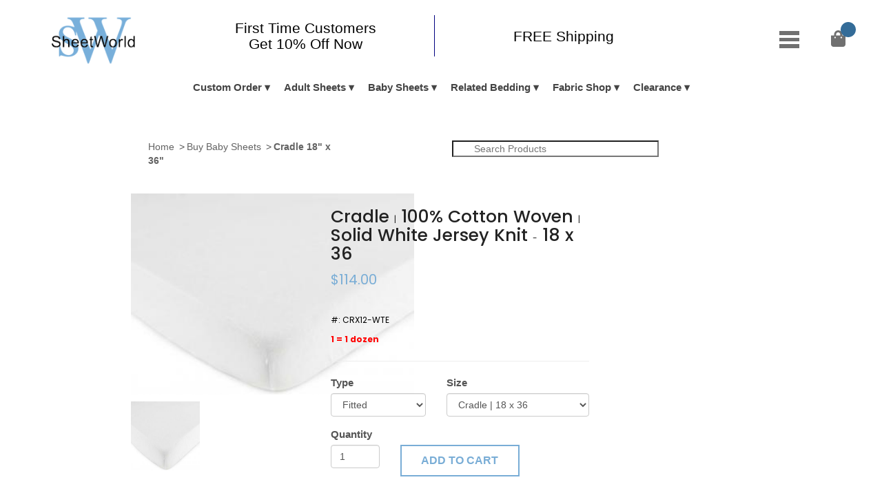

--- FILE ---
content_type: application/javascript; charset=utf-8
request_url: https://cdn.jsdelivr.net/gh/igorlino/fancybox-plus@1.3.6/demo/js/Museo_300_300.font.js
body_size: 9213
content:
/*!
 * The following copyright notice may not be removed under any circumstances.
 * 
 * Copyright:
 * Copyright (c) 2008 by Jos Buivenga/exljbris. All rights reserved.
 * 
 * Trademark:
 * Museo is a trademark of Jos Buivenga/exljbris.
 * 
 * Full name:
 * Museo-300
 * 
 * Description:
 * Copyright (c) 2008 by Jos Buivenga/exljbris. All rights reserved.
 * 
 * Manufacturer:
 * Jos Buivenga
 * 
 * Designer:
 * Jos Buivenga
 * 
 * Vendor URL:
 * http://www.josbuivenga.demon.nl
 */
Cufon.registerFont({"w":666,"face":{"font-family":"Museo 300","font-weight":300,"font-stretch":"normal","units-per-em":"1100","panose-1":"2 0 0 0 0 0 0 0 0 0","ascent":"825","descent":"-275","x-height":"13","bbox":"-23 -958 1021 231.057","underline-thickness":"55","underline-position":"-55","stemh":"68","stemv":"77","unicode-range":"U+0020-U+007E"},"glyphs":{" ":{"w":299,"k":{"Y":38,"W":25,"V":25,"T":22,".":55,",":55}},"\u00a0":{"w":299},"!":{"d":"128,-202r-4,-571r77,0r-3,571r-70,0xm122,0r0,-85r85,0r0,85r-85,0","w":326},"\"":{"d":"206,-598r0,-186r65,0r0,186r-65,0xm73,-598r0,-186r65,0r0,186r-65,0","w":343,"k":{"X":-22,"4":55,"T":-22,"Y":-22,"V":-22,"W":-22,"C":11,"G":11,"O":11,"Q":11,"a":53,"A":99,"@":11,"c":11,"d":11,"e":11,"g":11,"o":11,"q":11,"J":76,"M":25,"N":25,"s":11,"Z":-14}},"#":{"d":"164,0r37,-214r-156,0r11,-62r155,0r39,-216r-155,0r9,-61r157,0r38,-220r67,0r-38,220r190,0r39,-220r67,0r-39,220r154,0r-11,61r-154,0r-37,216r153,0r-10,62r-154,0r-38,214r-67,0r38,-214r-191,0r-37,214r-67,0xm279,-276r190,0r38,-216r-190,0","w":784},"$":{"d":"51,-132r57,-46v0,0,64,120,196,120v94,0,152,-62,152,-138v0,-191,-381,-150,-381,-398v0,-96,77,-175,197,-189r0,-105r62,0r0,103v74,7,181,41,181,132r0,55r-73,0v12,-84,-41,-117,-130,-117v-100,0,-158,55,-158,120v0,185,382,138,382,396v0,103,-78,198,-202,210r0,102r-62,0r0,-102v-153,-15,-221,-143,-221,-143","w":585,"k":{"7":22}},"%":{"d":"222,-481v-86,0,-154,-68,-154,-153v0,-84,68,-152,154,-152v86,0,155,68,155,152v0,85,-69,153,-155,153xm75,0r589,-773r78,0r-588,773r-79,0xm222,-542v51,0,90,-41,90,-92v0,-50,-39,-91,-90,-91v-51,0,-89,41,-89,91v0,51,38,92,89,92xm440,-139v0,-85,68,-154,154,-154v86,0,155,69,155,154v0,84,-69,152,-155,152v-86,0,-154,-68,-154,-152xm506,-140v0,51,37,92,88,92v51,0,90,-41,90,-92v0,-50,-39,-91,-90,-91v-51,0,-88,41,-88,91","w":817},"&":{"d":"51,-216v0,-88,52,-173,139,-203v0,0,-106,-34,-106,-172v0,-114,87,-195,228,-195v42,0,91,12,91,12r-22,62v0,0,-36,-7,-64,-7v-89,0,-154,53,-154,133v0,52,22,139,166,139r161,0r0,-106r75,0r0,106r103,0r0,69r-103,0r0,113v0,185,-100,278,-254,278v-154,0,-260,-99,-260,-229xm129,-218v0,87,66,160,182,160v107,0,179,-61,179,-209r0,-111r-159,0v-135,0,-202,63,-202,160","w":686},"'":{"d":"73,-598r0,-186r65,0r0,186r-65,0","w":210,"k":{"X":-22,"4":55,"T":-22,"Y":-22,"V":-22,"W":-22,"C":11,"G":11,"O":11,"Q":11,"a":53,"A":99,"@":11,"c":11,"d":11,"e":11,"g":11,"o":11,"q":11,"J":76,"M":25,"N":25,"s":11,"Z":-14}},"(":{"d":"220,104v-156,-253,-175,-650,-8,-907r71,0v-168,275,-154,627,6,907r-69,0","w":339,"k":{"j":-19,"4":44}},")":{"d":"51,104v160,-280,174,-633,6,-907r71,0v166,258,149,654,-8,907r-69,0","w":339},"*":{"d":"167,-371r-58,-41r103,-132r0,-3r-161,-46r22,-69r158,58r-7,-169r75,0r-7,169r160,-57r22,67r-163,47v31,49,71,89,104,135r-57,42r-95,-139r-2,0","w":524},"+":{"d":"46,-280r0,-64r254,0r0,-281r67,0r0,281r253,0r0,64r-253,0r0,280r-67,0r0,-280r-254,0","k":{"7":21}},",":{"d":"88,-90r80,0r-80,197r-63,0","w":236,"k":{"9":6,"7":21,"6":11,"4":19,"0":22,"T":77,"Y":88,"V":77,"W":77,"C":11,"G":11,"O":11,"Q":11,"v":44,"w":44,"y":44,"\u00ad":92,"@":14,"c":14,"d":14,"e":14,"g":14,"o":14,"q":14,"J":-28,"B":22,"D":22,"E":22,"F":22,"H":22,"K":22,"L":22,"P":22,"R":22}},"-":{"d":"81,-278r0,-68r313,0r0,68r-313,0","w":475,"k":{"x":29,"X":11,"9":38,"7":76,"5":31,"3":44,"1":33}},"\u00ad":{"d":"81,-278r0,-68r313,0r0,68r-313,0","w":475,"k":{"T":66,"Y":66,"V":33,"W":33,"C":-16,"G":-16,"O":-16,"Q":-16,"v":20,"w":20,"y":20,"A":19,"z":20,"S":29,"Z":11}},".":{"d":"76,0r0,-88r85,0r0,88r-85,0","w":236,"k":{"9":6,"7":21,"6":11,"4":19,"0":22,"T":77,"Y":88,"V":77,"W":77,"C":11,"G":11,"O":11,"Q":11,"v":44,"w":44,"y":44,"\u00ad":92,"@":14,"c":14,"d":14,"e":14,"g":14,"o":14,"q":14,"J":-28,"B":22,"D":22,"E":22,"F":22,"H":22,"K":22,"L":22,"P":22,"R":22}},"\/":{"d":"3,46r280,-862r69,0r-278,862r-71,0","w":357,"k":{"7":-13}},"0":{"d":"331,13v-201,0,-266,-176,-266,-400v0,-222,65,-399,266,-399v201,0,267,177,267,399v0,224,-66,400,-267,400xm331,-58v146,0,188,-144,188,-329v0,-184,-42,-328,-188,-328v-146,0,-188,144,-188,328v0,185,42,329,188,329","w":662,"k":{".":44,",":44,"8":12,"7":31,"3":9,"2":12,"1":16}},"1":{"d":"70,0r0,-68r173,0r1,-611v-6,-1,-7,15,-40,47r-83,82r-48,-50r175,-173r72,0r0,705r170,0r0,68r-420,0","w":523,"k":{"-":55,"'":66,"\"":66,"9":12,"8":8,"7":11,"6":12,"5":8,"4":20,"3":4,"0":16,"\/":-31,"%":24}},"2":{"d":"46,-76v0,-287,409,-264,409,-493v0,-82,-60,-145,-158,-145v-93,0,-149,37,-137,120r-73,0r0,-57v0,-98,133,-135,212,-135v147,0,236,96,236,216v0,272,-410,266,-410,480v0,15,10,22,26,22r323,0v34,2,22,-45,24,-76r72,0v0,71,12,144,-67,144r-387,0v-53,0,-70,-22,-70,-76","w":620,"k":{"-":31,"9":20,"7":3,"4":22,"0":6}},"3":{"d":"29,-95r46,-57v0,0,79,93,202,93v91,0,175,-69,175,-168v0,-123,-109,-173,-242,-162r-18,-45r191,-229v19,-28,40,-40,39,-45v-60,5,-191,3,-264,3v-34,0,-22,45,-24,76r-71,0v1,-70,-14,-144,65,-144r392,0r0,50r-227,268v97,6,238,61,238,227v0,131,-109,241,-255,241v-153,0,-247,-108,-247,-108","w":580,"k":{"9":6,"7":6}},"4":{"d":"16,-213r0,-51r377,-509r82,0r0,491r123,0r0,69r-123,0r0,213r-77,0r0,-213r-382,0xm399,-282r0,-315v-3,-34,10,-78,1,-75v-83,126,-204,273,-294,394v72,-7,207,-3,293,-4","w":618,"k":{".":11,",":11,"9":11,"4":-33,"2":-22,"1":8}},"5":{"d":"59,-97r49,-54v0,0,58,92,179,92v110,0,193,-79,193,-181v0,-107,-90,-181,-201,-181v-87,0,-148,43,-148,43r-40,-17r33,-311v4,-47,20,-67,67,-67r255,0v77,-7,67,73,66,144r-72,0v-2,-31,10,-76,-24,-76r-196,0v-15,0,-22,8,-24,24r-27,219v8,1,46,-29,119,-29v157,0,271,112,271,252v0,138,-115,252,-272,252v-154,0,-228,-110,-228,-110","w":625,"k":{".":14,",":14,"9":3,"7":19,"5":9,"3":9,"2":6,"1":22,"0":8}},"6":{"d":"327,13v-168,0,-280,-151,-280,-353v0,-197,101,-446,340,-446v85,0,142,31,142,31r-29,67v0,0,-48,-27,-112,-27v-162,0,-244,162,-258,318r2,0v36,-60,117,-94,197,-94v141,0,241,102,241,246v0,161,-108,258,-243,258xm130,-290v0,102,80,232,196,232v104,0,166,-79,166,-186v0,-108,-69,-178,-175,-178v-103,0,-187,69,-187,132","w":616,"k":{"-":14,"9":11,"7":10,"5":6,"3":6,"0":9}},"7":{"d":"87,0r337,-634v22,-45,43,-68,42,-73r-336,2v-34,-2,-22,45,-24,76r-73,0v0,-71,-13,-144,66,-144r457,0r0,53r-383,720r-86,0","w":563,"k":{">":43,"=":43,"<":43,";":16,":":16,".":132,"-":59,",":132,"+":43,"?":-20,"9":10,"8":8,"7":-6,"5":3,"4":64,"2":8,"1":1,"0":22,"\/":66}},"8":{"d":"52,-218v0,-135,137,-204,137,-204v2,-9,-105,-47,-105,-162v0,-107,83,-202,233,-202v146,0,236,85,236,205v0,121,-104,189,-103,194v73,37,124,87,124,177v0,121,-112,223,-259,223v-136,0,-263,-85,-263,-231xm161,-584v0,102,124,135,217,162v28,0,98,-77,98,-157v0,-84,-65,-136,-159,-136v-98,0,-156,58,-156,131xm495,-211v0,-107,-153,-147,-238,-176v-30,0,-126,70,-126,166v0,101,89,163,184,163v91,0,180,-63,180,-153","w":627,"k":{"9":8,"7":13,"4":-3,"0":12}},"9":{"d":"87,-19r29,-67v0,0,48,28,112,28v162,0,245,-163,258,-319r-2,0v-36,60,-117,94,-197,94v-141,0,-240,-101,-240,-245v0,-161,107,-258,242,-258v168,0,280,151,280,353v0,197,-100,446,-340,446v-85,0,-142,-32,-142,-32xm299,-351v103,0,187,-69,187,-132v0,-102,-80,-232,-196,-232v-104,0,-166,79,-166,186v0,108,69,178,175,178","w":616,"k":{".":44,",":44,"8":6,"7":14,"3":6,"2":6,"1":1,"0":6}},":":{"d":"113,-465r0,-88r85,0r0,88r-85,0xm113,0r0,-88r85,0r0,88r-85,0","w":311},";":{"d":"113,-465r0,-88r85,0r0,88r-85,0xm59,107r53,-197r80,0r-70,197r-63,0","w":311},"<":{"d":"76,-285r0,-55r497,-222r0,74r-404,174r0,3r404,175r0,73","k":{"7":21}},"=":{"d":"77,-376r0,-64r513,0r0,64r-513,0xm77,-185r0,-64r513,0r0,64r-513,0","k":{"7":21}},">":{"d":"85,-63r0,-73r403,-175r0,-3r-403,-174r0,-74r497,222r0,55","k":{"7":21}},"?":{"d":"168,-202r0,-50v0,-175,193,-199,193,-338v0,-70,-59,-126,-144,-126v-75,0,-133,47,-133,47r-41,-56v0,0,68,-63,177,-63v125,0,220,81,220,195v0,183,-197,198,-197,343r0,48r-75,0xm164,0r0,-85r85,0r0,85r-85,0","w":474},"@":{"d":"45,-266v0,-224,176,-404,392,-404v199,0,269,101,269,208r0,346r78,0r0,62r-296,0v-126,0,-220,-97,-220,-211v0,-113,92,-211,220,-211r143,0v-2,-68,-59,-129,-189,-129v-180,0,-320,154,-320,339v0,187,138,336,326,336r0,66v-229,0,-403,-179,-403,-402xm345,-266v0,84,65,150,150,150r136,0r0,-302r-134,0v-87,0,-152,70,-152,152","w":812},"A":{"d":"13,0r0,-68v28,0,45,2,54,-24r253,-681r83,0r253,681v9,25,24,24,52,24r0,68v-72,1,-102,0,-126,-64r-67,-182r-307,0r-68,182v-20,66,-54,65,-127,64xm229,-314r265,0r-102,-276v-15,-37,-26,-102,-32,-100v-29,110,-92,265,-131,376","w":722,"k":{"X":10}},"B":{"d":"116,-67r0,-638r-72,0r0,-68r329,0v121,0,209,73,209,194v0,87,-46,139,-99,171v79,22,130,97,130,191v0,138,-101,217,-231,217r-199,0v-47,0,-67,-20,-67,-67xm192,-438r180,0v78,0,131,-55,131,-135v0,-79,-51,-132,-132,-132r-179,0r0,267xm192,-92v0,16,10,24,25,24r165,0v94,0,150,-59,150,-151v0,-92,-61,-153,-151,-153r-189,0r0,280","k":{"w":6,"v":6,"Y":28,"W":13,"V":13,"T":21,"'":7,"\"":7}},"C":{"d":"42,-393v0,-223,164,-393,382,-393v110,0,289,46,289,163r0,64r-73,0r0,-43v0,-73,-125,-112,-214,-112v-172,0,-304,134,-304,321v0,185,131,334,307,334v160,0,253,-109,253,-109r44,56v0,0,-107,125,-298,125v-227,0,-386,-180,-386,-406","w":763,"k":{"Y":11,"C":6,"G":6,"O":6,"Q":6,"\"":-25,"'":-25,")":-29,"]":-29,"|":-29,"}":-29}},"D":{"d":"118,-67r0,-638r-72,0r0,-68r310,0v233,0,389,142,389,386v0,246,-156,387,-389,387r-171,0v-47,0,-67,-20,-67,-67xm195,-92v0,16,9,24,24,24r130,0v190,0,315,-112,315,-319v0,-206,-126,-318,-315,-318r-154,0r0,613","w":786,"k":{"i":-8,"X":12,"T":21,"Y":38,"V":11,"W":11,"a":-6,"v":-3,"w":-3,"y":-3,"\u00ad":-16,"\"":11,"'":11,",":14,".":14,"A":14,"@":-6,"c":-6,"d":-6,"e":-6,"g":-6,"o":-6,"q":-6,"m":-8,"n":-8,"p":-8,"r":-8,"u":-8}},"E":{"d":"118,-67r0,-638r-72,0r0,-68r442,0v79,-7,69,72,68,144r-73,0v-2,-31,10,-76,-24,-76r-264,0r0,281r290,0r0,69r-290,0r0,263v0,16,9,24,24,24r272,0v34,2,22,-45,24,-76r71,0v0,71,12,144,-67,144r-334,0v-47,0,-67,-20,-67,-67","w":613,"k":{"T":8,"V":16,"W":16,"v":3,"w":3,"J":-8,"f":-7}},"F":{"d":"118,0r0,-705r-72,0r0,-68r412,0v78,-7,66,73,66,144r-72,0v-2,-31,10,-76,-24,-76r-233,0r0,290r280,0r0,69r-280,0r0,346r-77,0","w":548,"k":{"q":6,"o":6,"g":6,"e":6,"d":6,"c":6,"a":16,"Q":11,"O":11,"N":8,"M":8,"J":20,"G":11,"C":11,"A":51,"@":6,".":110,",":110,"'":-21,"\"":-21}},"G":{"d":"43,-388v0,-222,167,-398,386,-398v179,0,271,94,271,94r-46,57v0,0,-85,-79,-224,-79v-174,0,-307,140,-307,326v0,190,131,329,306,329v153,0,244,-114,244,-114r0,-95v2,-34,-40,-23,-71,-25r0,-68v71,0,144,-12,144,67r0,294r-71,0v-2,-29,5,-66,-1,-91v0,0,-90,104,-253,104v-211,0,-378,-169,-378,-401","w":803,"k":{"T":18,"U":9,"a":-10,"\u00ad":-22,"\"":6,"'":6,"@":-10,"c":-10,"d":-10,"e":-10,"g":-10,"o":-10,"q":-10,"m":-10,"n":-10,"p":-10,"r":-10,"u":-10,":":-30,";":-30,"B":7,"D":7,"E":7,"F":7,"H":7,"K":7,"L":7,"P":7,"R":7}},"H":{"d":"118,0r0,-681v1,-34,-42,-22,-72,-24r0,-68v72,1,149,-14,149,67r0,285r444,0r0,-285v-7,-81,76,-66,149,-67r0,68v-30,2,-72,-10,-72,24r0,681r-77,0r0,-353r-444,0r0,353r-77,0","w":832,"k":{"a":11,"v":11,"w":11,"y":11,",":22,".":22,"@":6,"c":6,"d":6,"e":6,"g":6,"o":6,"q":6}},"I":{"d":"51,0r0,-68r72,0r0,-637r-72,0r0,-68r221,0r0,68r-74,0r0,637r74,0r0,68r-221,0","w":322},"J":{"d":"244,13v-116,0,-231,-81,-218,-261r77,0v-10,129,65,189,142,189v68,0,140,-41,140,-160r0,-462v0,-16,-9,-24,-24,-24r-192,0r0,-68r226,0v47,0,67,20,67,67r0,489v0,167,-111,230,-218,230","w":555,"k":{",":11,".":11,"A":11,":":19,";":19}},"K":{"d":"118,0r0,-681v1,-34,-42,-22,-72,-24r0,-68v72,1,149,-14,149,67r0,268v60,-4,132,15,157,-27r187,-308r88,0r-199,324v-21,35,-41,39,-40,45v0,0,19,7,38,44r134,266v12,29,41,26,78,26r0,68v-77,0,-116,4,-147,-58r-141,-283v-21,-44,-96,-25,-155,-29r0,370r-77,0","w":649,"k":{"x":6,"C":25,"G":25,"O":25,"Q":25,"v":33,"w":33,"y":22,"\u00ad":45,")":-28,"]":-28,"|":-28,"}":-28,",":-22,".":-22,"A":-11,"@":10,"c":10,"d":10,"e":10,"g":10,"o":10,"q":10,":":-33,";":-33,"z":11}},"L":{"d":"118,-67r0,-614v1,-34,-42,-22,-72,-24r0,-68v72,1,149,-14,149,67r0,614v0,16,9,24,24,24r256,0v34,2,22,-45,24,-76r73,0v0,71,12,144,-67,144r-320,0v-47,0,-67,-20,-67,-67","w":583,"k":{"*":85,"T":110,"Y":88,"V":44,"W":44,"C":22,"G":22,"O":22,"Q":22,"U":41,"v":53,"w":53,"y":43,"\u00ad":33,"\"":89,"'":89,",":-11,".":-11,"A":-11,"@":11,"c":11,"d":11,"e":11,"g":11,"o":11,"q":11,"m":6,"n":6,"p":6,"r":6,"u":6,"B":34,"D":34,"E":34,"F":34,"H":34,"K":34,"L":34,"P":34,"R":34,"b":14,"h":14,"k":14,"l":14}},"M":{"d":"24,0r0,-68v29,-1,62,8,65,-24r54,-681r78,0r205,450v21,41,34,93,40,91v0,0,20,-51,38,-91r204,-450r78,0r54,681v0,32,36,23,66,24r0,68v-72,1,-136,10,-142,-67r-36,-470v-5,-43,1,-110,-5,-108v-54,159,-155,347,-224,501r-69,0r-182,-393v-20,-39,-37,-112,-43,-110v0,0,-1,68,-4,110r-36,470v3,77,-68,68,-141,67","w":929,"k":{"u":-4,"r":-4,"p":-4,"n":-4,"m":-4,"T":19,"'":33,"\"":33}},"N":{"d":"46,0r0,-68v30,-2,72,10,72,-24r0,-681r70,0r395,551v29,38,60,102,65,101v-12,-164,1,-404,-6,-585v-3,-80,76,-67,149,-67r0,68v-30,2,-73,-10,-72,24r0,681r-70,0r-395,-551v-31,-37,-61,-101,-66,-100v14,162,0,403,7,584v3,81,-76,67,-149,67","w":836,"k":{"a":11,"v":11,"w":11,"y":11,",":22,".":22,"@":6,"c":6,"d":6,"e":6,"g":6,"o":6,"q":6}},"O":{"d":"42,-392v0,-222,174,-394,394,-394v219,0,393,172,393,394v0,227,-174,405,-393,405v-220,0,-394,-178,-394,-405xm122,-392v0,187,140,333,314,333v173,0,313,-146,313,-333v0,-183,-140,-322,-313,-322v-174,0,-314,139,-314,322","w":870,"k":{"i":-8,"X":12,"T":21,"Y":38,"V":11,"W":11,"a":-6,"v":-3,"w":-3,"y":-3,"\u00ad":-16,"\"":11,"'":11,",":14,".":14,"A":14,"@":-6,"c":-6,"d":-6,"e":-6,"g":-6,"o":-6,"q":-6,"m":-8,"n":-8,"p":-8,"r":-8,"u":-8}},"P":{"d":"118,0r0,-705r-72,0r0,-68r327,0v138,0,239,90,239,233v0,144,-101,236,-239,236r-178,0r0,304r-77,0xm195,-372r168,0v102,0,169,-62,169,-168v0,-104,-67,-165,-168,-165r-169,0r0,333","w":636,"k":{"z":6,"s":12,"q":22,"o":22,"g":22,"e":22,"d":22,"c":22,"a":22,"N":8,"M":8,"J":21,"A":65,"@":22,".":116,",":116,"'":-6,"\"":-6}},"Q":{"d":"42,-392v0,-222,172,-394,391,-394v222,0,396,172,396,394v0,101,-37,197,-96,267r94,94r-47,50r-95,-96v-68,58,-155,90,-252,90v-219,0,-391,-179,-391,-405xm122,-392v0,186,136,333,311,333v122,0,198,-71,198,-71r-92,-93r47,-50r92,95v44,-56,71,-134,71,-214v0,-183,-138,-321,-316,-321v-175,0,-311,138,-311,321","w":870,"k":{"i":-8,"X":12,"T":21,"Y":38,"V":11,"W":11,"a":-6,"v":-3,"w":-3,"y":-3,"\u00ad":-16,"\"":11,"'":11,",":14,".":14,"A":14,"@":-6,"c":-6,"d":-6,"e":-6,"g":-6,"o":-6,"q":-6,"m":-8,"n":-8,"p":-8,"r":-8,"u":-8}},"R":{"d":"118,0r0,-705r-72,0r0,-68r328,0v130,0,222,86,222,220v0,123,-77,188,-149,209v0,0,15,8,26,30r111,220v12,27,35,26,70,26r0,68v-76,0,-110,1,-140,-58r-111,-221v-27,-77,-122,-37,-208,-47r0,326r-77,0xm195,-394r171,0v92,0,150,-60,150,-157v0,-96,-58,-154,-149,-154r-172,0r0,311","w":665,"k":{"T":25,"Y":33,"V":6,"W":6,"C":3,"G":3,"O":3,"Q":3,",":-22,".":-22,"A":-11,"@":8,"c":8,"d":8,"e":8,"g":8,"o":8,"q":8,"m":-8,"n":-8,"p":-8,"r":-8,"u":-8}},"S":{"d":"41,-97r47,-56v0,0,78,95,200,95v85,0,153,-56,153,-138v0,-191,-382,-152,-382,-392v0,-108,94,-198,237,-198v75,0,209,32,209,133r0,55r-73,0v13,-85,-46,-117,-135,-117v-100,0,-158,58,-158,124v0,179,381,136,381,391v0,116,-89,213,-234,213v-158,0,-245,-110,-245,-110","w":569,"k":{"\u00ad":-8,"\"":-8,"'":-8,"@":-6,"c":-6,"d":-6,"e":-6,"g":-6,"o":-6,"q":-6,"m":-6,"n":-6,"p":-6,"r":-6,"u":-6,"z":6}},"T":{"d":"302,0r0,-705r-191,0v-34,-3,-22,46,-24,76r-71,0v2,-68,-18,-144,63,-144r524,0v81,-10,61,75,63,144r-72,0v-3,-30,11,-76,-24,-76r-190,0r0,705r-78,0","w":682,"k":{"j":44,"i":40," ":22,"Y":-11,"V":-8,"W":-8,"C":21,"G":21,"O":21,"Q":21,"a":66,"v":68,"w":68,"y":72,"\u00ad":66,"\"":-22,"'":-22,",":77,".":77,"A":96,"@":82,"c":82,"d":82,"e":82,"g":82,"o":82,"q":82,"m":50,"n":50,"p":50,"r":50,"u":50,"J":55,"z":68,"M":12,"N":12,"s":52}},"U":{"d":"109,-265r0,-416v1,-34,-42,-22,-72,-24r0,-68v72,1,149,-14,149,67r0,438v0,129,82,209,208,209v126,0,209,-81,209,-212r0,-435v-7,-80,76,-67,148,-67r0,68v-30,2,-71,-10,-71,24r0,416v0,167,-115,278,-285,278v-170,0,-286,-111,-286,-278","w":788,"k":{",":11,".":11,"A":22,"M":6,"N":6}},"V":{"d":"318,0r-254,-681v-9,-25,-24,-24,-51,-24r0,-68v71,-1,102,-1,125,63r190,521v16,41,26,102,32,100v58,-203,153,-422,220,-621v22,-65,53,-64,124,-63r0,68v-27,0,-41,0,-50,24r-254,681r-82,0","w":718,"k":{" ":25,"T":-8,"C":11,"G":11,"O":11,"Q":11,"a":52,"\u00ad":33,"\"":-22,"'":-22,",":77,".":77,"A":37,"@":58,"c":58,"d":58,"e":58,"g":58,"o":58,"q":58,"m":22,"n":22,"p":22,"r":22,"u":22,"J":36,"M":7,"N":7,"S":6}},"W":{"d":"250,0r-177,-681v-7,-25,-26,-24,-54,-24r0,-68v69,-1,111,-2,127,63r134,534v12,41,13,84,19,82v0,0,10,-42,21,-82r171,-594r75,0r156,594v13,41,13,84,19,82v0,0,8,-42,18,-82r134,-534v13,-66,58,-64,128,-63r0,68v-27,0,-47,-1,-53,24r-178,681r-92,0r-144,-538v-15,-51,-21,-116,-27,-114v0,0,-14,63,-28,113r-158,539r-91,0","w":1039,"k":{" ":25,"T":-8,"C":11,"G":11,"O":11,"Q":11,"a":52,"\u00ad":33,"\"":-22,"'":-22,",":77,".":77,"A":37,"@":58,"c":58,"d":58,"e":58,"g":58,"o":58,"q":58,"m":22,"n":22,"p":22,"r":22,"u":22,"J":36,"M":7,"N":7,"S":6}},"X":{"d":"16,0r247,-404r-167,-272v-20,-32,-40,-29,-78,-29r0,-68v77,-1,110,-3,147,61r149,254v6,1,24,-46,49,-88r99,-166v36,-65,69,-62,147,-61r0,68v-38,0,-58,-3,-78,29r-168,272r247,404r-88,0r-210,-351v-6,-1,-23,44,-48,86r-160,265r-88,0","w":627,"k":{"}":-22,"|":-22,"q":8,"o":8,"g":8,"e":8,"d":8,"c":8,"]":-22,"Q":12,"O":12,"G":12,"C":12,"A":10,"@":8,"-":11,")":-22,"'":-22,"\"":-22}},"Y":{"d":"287,0r0,-337r-207,-339v-17,-29,-34,-30,-69,-29r0,-68v73,0,98,-3,135,61r131,219v28,42,42,89,50,87v39,-78,128,-222,178,-306v38,-64,62,-61,135,-61r0,68v-34,-1,-51,1,-68,29r-208,339r0,337r-77,0","w":651,"k":{" ":38,"T":-11,"a":50,"\u00ad":66,"\"":-22,"'":-22,",":88,".":88,"A":89,"@":77,"c":77,"d":77,"e":77,"g":77,"o":77,"q":77,"m":41,"n":41,"p":41,"r":41,"u":41,"J":38,"z":33,"M":19,"N":19,"s":53}},"Z":{"d":"21,0r0,-54r415,-581v29,-44,57,-67,56,-72r-364,2v-35,-2,-23,45,-25,76r-71,0v0,-71,-12,-144,67,-144r487,0r0,54r-413,580v-29,44,-58,68,-57,73r390,-2v34,2,22,-45,24,-76r72,0v0,71,12,144,-67,144r-514,0","w":632,"k":{"\u00ad":29}},"[":{"d":"111,37r0,-773v-7,-80,76,-67,149,-67r0,62v-32,3,-80,-12,-80,24r0,736v0,36,48,21,80,24r0,61v-72,-1,-149,14,-149,-67","w":333,"k":{"j":-19,"4":44}},"\\":{"d":"285,46r-279,-862r70,0r278,862r-69,0","w":348},"]":{"d":"74,43v32,-3,80,12,79,-24r0,-736v1,-36,-47,-21,-79,-24r0,-62v72,0,148,-14,148,67r0,773v7,80,-76,67,-148,67r0,-61","w":333},"^":{"d":"80,-275r218,-498r52,0r218,498r-72,0r-172,-407r-171,407r-73,0"},"_":{"d":"6,0r567,0r0,64r-567,0r0,-64","w":578},"`":{"d":"198,-827r-96,-131r84,0r77,131r-65,0","w":396},"a":{"d":"44,-151v0,-184,243,-190,339,-190r31,0v2,-118,-40,-165,-143,-163v-28,0,-108,8,-108,49r0,35r-72,0r0,-53v0,-77,133,-93,181,-93v286,-2,216,240,216,477v0,33,41,22,71,24r0,65v-70,1,-142,11,-142,-66v0,-25,5,-42,-1,-41v1,0,-45,120,-184,120v-92,0,-188,-54,-188,-164xm121,-155v0,52,41,104,123,104v114,0,177,-115,170,-231r-32,0v-87,0,-261,3,-261,127","w":581,"k":{"T":94,"v":13,"w":13,"y":13,"\"":77,"'":77}},"b":{"d":"92,0r0,-684v1,-32,-40,-23,-70,-24r0,-65v72,0,146,-12,145,67r-2,245v7,1,44,-105,190,-105v148,0,241,118,241,290v0,175,-105,289,-250,289v-135,0,-177,-108,-183,-107v1,7,3,73,2,94r-73,0xm165,-275v0,111,57,222,176,222v98,0,178,-82,178,-223v0,-135,-73,-222,-175,-222v-92,0,-179,66,-179,223","w":642,"k":{"T":44,"Y":33,"a":6,"v":11,"w":11,"y":11,"\"":11,"'":11,",":14,".":14,"z":11,"b":10,"h":10,"k":10,"l":10}},"c":{"d":"44,-276v0,-169,127,-290,292,-290v63,0,196,26,196,117r0,50r-70,0r0,-32v0,-46,-80,-68,-126,-68v-119,0,-215,89,-215,223v0,136,100,221,217,221v113,0,178,-78,178,-78r35,56v0,0,-75,90,-217,90v-165,0,-290,-117,-290,-289","w":580,"k":{"y":6,"l":3,"k":3,"h":3,"b":3,"T":33}},"d":{"d":"46,-277v0,-175,104,-289,249,-289v137,0,176,104,182,103v-4,-59,-2,-155,-2,-221v0,-33,-40,-23,-70,-24r0,-65v72,0,145,-12,145,67r0,617v-1,33,40,22,70,24r0,65v-68,1,-143,10,-143,-62v0,-23,8,-37,0,-35v0,0,-45,110,-190,110v-148,0,-241,-118,-241,-290xm298,-54v92,0,179,-66,179,-223v0,-112,-57,-222,-176,-222v-98,0,-178,82,-178,222v0,136,72,223,175,223","w":646},"e":{"d":"44,-276v0,-182,125,-290,273,-290v165,0,245,131,230,292r-425,0v2,140,101,220,215,220v101,0,166,-68,166,-68r36,56v0,0,-81,79,-206,79v-164,0,-289,-119,-289,-289xm125,-333r347,0v-4,-114,-75,-171,-156,-171v-91,0,-172,60,-191,171","w":602,"k":{"T":44}},"f":{"d":"97,0r0,-491r-69,0r0,-62r69,0r0,-20v0,-183,128,-206,190,-206v21,0,34,2,34,2r0,67v-68,-6,-141,2,-149,137r0,20r140,0r0,62r-140,0r0,491r-75,0","w":335,"k":{"T":-22,"a":22,"\u00ad":19,")":-14,"]":-14,"|":-14,"}":-14,",":55,".":55,"@":25,"c":25,"d":25,"e":25,"g":25,"o":25,"q":25,"s":10}},"g":{"d":"46,-287v0,-166,92,-279,240,-279v151,0,180,95,186,94v-3,-52,9,-82,63,-81r77,0r0,65v-30,2,-70,-10,-70,24r0,451v-1,251,-266,290,-446,200r28,-63v0,0,69,39,150,39v124,0,210,-70,194,-222v-2,-23,6,-42,-2,-40v-33,60,-87,96,-173,96v-148,0,-247,-118,-247,-284xm304,-70v88,0,165,-54,165,-217v0,-162,-77,-211,-175,-211v-108,0,-171,78,-171,210v0,132,72,218,181,218","w":636},"h":{"d":"376,-496v-116,0,-209,92,-209,231r0,265r-75,0r0,-684v1,-32,-40,-23,-70,-24r0,-65v70,0,146,-12,145,65r-2,279r2,0v21,-53,95,-137,219,-137v138,0,186,78,186,214r0,263v-1,33,40,22,70,24r0,65v-72,0,-145,12,-145,-67r0,-265v0,-87,-13,-164,-121,-164","w":665,"k":{"T":94,"v":13,"w":13,"y":13,"\"":77,"'":77}},"i":{"d":"99,-679r0,-94r73,0r0,94r-73,0xm101,-67r0,-397v1,-32,-40,-23,-70,-24r0,-65v72,0,145,-12,145,67r0,397v-1,33,40,22,70,24r0,65v-72,0,-145,12,-145,-67","w":276,"k":{"v":6,"w":6,"y":6}},"j":{"d":"125,-679r0,-94r72,0r0,94r-72,0xm-23,158v67,7,149,-3,149,-140r0,-482v1,-32,-40,-23,-70,-24r0,-65v72,0,145,-12,145,67r0,507v0,184,-129,206,-192,206v-20,0,-32,-4,-32,-4r0,-65","w":294},"k":{"d":"92,0r0,-684v1,-32,-40,-23,-70,-24r0,-65v69,2,145,-16,145,63r0,368v51,-1,94,8,120,-26r142,-185r91,0r-159,202v-56,69,-49,9,-8,83r100,179v9,27,44,24,81,24r0,65v-76,0,-115,4,-148,-55r-110,-198v-22,-35,-63,-21,-109,-24r0,277r-75,0","w":547,"k":{"y":12,"w":12,"v":12,"q":11,"o":11,"l":8,"k":8,"h":8,"g":11,"e":11,"d":11,"c":11,"b":8,"a":8,"T":22,"@":11}},"l":{"d":"95,-67r0,-617v1,-32,-41,-23,-71,-24r0,-65v72,0,145,-12,145,67r0,617v-1,33,41,22,71,24r0,65v-72,0,-145,12,-145,-67","w":269},"m":{"d":"360,-498v-112,0,-190,106,-190,236r0,262r-74,0r0,-464v1,-33,-41,-23,-71,-24r0,-65v0,0,151,-11,144,61v3,16,-5,67,0,65v28,-75,115,-139,201,-139v105,0,152,52,173,138v30,-75,110,-138,204,-138v134,0,184,78,184,214r0,263v-1,33,40,22,70,24r0,65v-72,0,-145,12,-145,-67r0,-266v0,-90,-19,-165,-120,-165v-108,0,-185,107,-185,236r0,262r-75,0r0,-333v0,-84,-12,-165,-116,-165","w":1024,"k":{"T":94,"v":13,"w":13,"y":13,"\"":77,"'":77}},"n":{"d":"381,-496v-118,0,-211,92,-211,231r0,265r-74,0r0,-464v1,-33,-41,-23,-71,-24r0,-65v0,0,151,-11,144,61v3,16,-5,67,0,65v20,-51,90,-139,220,-139v138,0,186,78,186,214r0,263v-1,33,41,22,71,24r0,65v-72,0,-146,12,-146,-67r0,-265v0,-87,-12,-164,-119,-164","w":668,"k":{"T":94,"v":13,"w":13,"y":13,"\"":77,"'":77}},"o":{"d":"44,-279v0,-164,131,-287,292,-287v162,0,292,123,292,287v0,167,-130,292,-291,292v-162,0,-293,-125,-293,-292xm121,-279v0,129,97,225,216,225v118,0,214,-96,214,-225v0,-125,-96,-219,-214,-219v-119,0,-216,94,-216,219","w":672,"k":{"T":44,"Y":33,"a":6,"v":11,"w":11,"y":11,"\"":11,"'":11,",":14,".":14,"z":11,"b":10,"h":10,"k":10,"l":10}},"p":{"d":"96,220r0,-684v1,-33,-41,-23,-71,-24r0,-65v65,-1,142,-10,142,58v0,23,-5,38,1,37v0,0,45,-108,191,-108v148,0,241,118,241,290v0,175,-105,289,-248,289v-138,0,-178,-105,-184,-104r2,311r-74,0xm168,-275v0,111,60,222,176,222v98,0,178,-82,178,-223v0,-135,-71,-222,-174,-222v-92,0,-180,66,-180,223","w":645,"k":{"T":44,"Y":33,"a":6,"v":11,"w":11,"y":11,"\"":11,"'":11,",":14,".":14,"z":11,"b":10,"h":10,"k":10,"l":10}},"q":{"d":"47,-277v0,-175,104,-289,249,-289v140,0,176,108,185,106v0,0,-1,-15,-1,-36v0,-67,77,-58,142,-57r0,65v-30,2,-71,-9,-71,24r0,684r-75,0r2,-314v-7,-1,-44,107,-190,107v-148,0,-241,-118,-241,-290xm299,-54v92,0,179,-66,179,-223v0,-112,-58,-222,-176,-222v-98,0,-179,82,-179,222v0,136,73,223,176,223","w":646},"r":{"d":"374,-482v-134,-20,-203,113,-204,249r0,233r-74,0r0,-464v1,-33,-41,-23,-71,-24r0,-65v69,0,151,-12,144,62v3,19,-5,78,0,80v30,-92,97,-162,205,-145r0,74","w":398,"k":{"a":36,"v":-14,"w":-14,"y":-14,"\u00ad":22,",":61,".":61,"@":22,"c":22,"d":22,"e":22,"g":22,"o":22,"q":22,"m":-8,"n":-8,"p":-8,"r":-8,"u":-8,"b":12,"h":12,"k":12,"l":12}},"s":{"d":"32,-84r43,-51v0,0,61,83,170,83v62,0,117,-30,117,-88v0,-121,-310,-99,-310,-277v0,-100,86,-149,197,-149v56,0,168,22,168,100r0,47r-71,0v13,-64,-48,-82,-95,-83v-77,0,-123,27,-123,81v0,124,310,95,310,279v0,92,-84,155,-194,155v-144,0,-212,-97,-212,-97","w":484},"t":{"d":"102,-201r0,-290r-72,0r0,-62r73,0r0,-153r74,0r0,153r139,0r0,62r-139,0r0,282v9,143,80,150,150,144r0,67v0,0,-13,2,-32,2v-64,0,-193,-20,-193,-205","w":368,"k":{"a":8,"v":11,"w":11,"y":11,"\u00ad":16,"@":11,"c":11,"d":11,"e":11,"g":11,"o":11,"q":11,"b":8,"h":8,"k":8,"l":8}},"u":{"d":"94,-201r0,-263v1,-32,-41,-23,-71,-24r0,-65v70,0,145,-12,145,65r0,267v0,87,14,164,121,164v125,0,204,-111,204,-231r0,-265r75,0r0,464v-1,33,40,22,70,24r0,65v-68,1,-150,10,-143,-62v-3,-16,5,-66,0,-64v-22,54,-95,139,-216,139v-131,0,-185,-70,-185,-214","w":663,"k":{"T":44}},"v":{"d":"244,0r-180,-463v-9,-23,-23,-26,-49,-25r0,-65v68,-1,95,1,118,60r133,346v12,29,15,67,21,65v39,-135,106,-279,152,-411v21,-60,48,-61,115,-60r0,65v-26,-1,-39,2,-48,25r-180,463r-82,0","w":569,"k":{"T":33,"a":6,"\u00ad":20,",":44,".":44,"@":11,"c":11,"d":11,"e":11,"g":11,"o":11,"q":11}},"w":{"d":"222,0r-158,-463v-8,-25,-25,-26,-53,-25r0,-65v70,0,104,-4,125,61r114,351v11,27,12,62,18,60r153,-470r75,0r153,470v6,2,8,-30,18,-60r114,-351v16,-66,55,-61,125,-61r0,65v-28,-1,-45,0,-54,25r-158,463r-82,0r-136,-394v-11,-29,-12,-61,-18,-59r-152,453r-84,0","w":917,"k":{"T":33,"a":6,"\u00ad":20,",":44,".":44,"@":11,"c":11,"d":11,"e":11,"g":11,"o":11,"q":11}},"x":{"d":"21,0r192,-288r-119,-177v-17,-25,-39,-23,-74,-23r0,-65v78,0,104,-3,144,60r98,156r100,-156v36,-64,64,-61,143,-60r0,65v-34,0,-58,-2,-74,22r-120,178r194,288r-88,0r-153,-236v-10,7,-14,20,-21,30r-135,206r-87,0","w":524,"k":{"-":29}},"y":{"d":"44,122v0,1,35,42,82,42v78,1,107,-103,136,-166r-195,-461v-10,-24,-22,-26,-49,-25r0,-65v67,-1,93,-1,118,60r142,346v13,29,16,60,22,59v42,-131,109,-275,155,-405v22,-61,52,-61,120,-60r0,65v-27,-1,-40,1,-49,25r-239,579v-29,70,-84,115,-158,115v-77,0,-120,-54,-120,-54","w":592,"k":{"a":8,"\u00ad":20,",":50,".":50,"@":11,"c":11,"d":11,"e":11,"g":11,"o":11,"q":11}},"z":{"d":"43,0r0,-48r311,-389v22,-30,45,-46,44,-53v-63,6,-182,3,-257,3v-32,0,-23,38,-24,67r-71,0v-1,-69,-8,-133,67,-133r384,0r0,49r-310,387v-22,29,-47,48,-46,53r285,-2v32,2,23,-38,24,-67r70,0v1,69,8,133,-67,133r-410,0","w":548,"k":{"v":20,"w":20,"y":16,"\u00ad":20,"@":11,"c":11,"d":11,"e":11,"g":11,"o":11,"q":11}},"{":{"d":"130,-91r0,-105v0,-114,-94,-125,-94,-125r0,-68v0,0,94,-11,94,-127r0,-90v9,-190,112,-198,180,-197r0,62v-46,0,-104,4,-111,137r0,108v0,111,-90,136,-88,142v0,0,88,28,88,140r0,120v6,131,67,139,111,138r0,62v0,0,-6,1,-16,1v-44,0,-164,-15,-164,-198","w":358,"k":{"j":-19,"4":44}},"|":{"d":"122,173r0,-1040r69,0r0,1040r-69,0","w":313,"k":{"j":-19,"4":44}},"}":{"d":"48,44v46,1,104,-6,112,-138r0,-120v0,-115,90,-136,88,-142v0,0,-88,-32,-88,-140r0,-108v-7,-134,-68,-137,-112,-137r0,-62r18,0v43,0,163,15,163,197r0,90v0,116,93,127,93,127r0,68v0,0,-93,11,-93,125r0,105v0,183,-120,198,-163,198v-11,0,-18,-1,-18,-1r0,-62","w":358},"~":{"d":"74,-230v0,-121,57,-170,139,-170v121,0,125,114,219,114v66,0,78,-69,78,-110r65,0v0,121,-57,170,-139,170v-121,0,-125,-114,-219,-114v-66,0,-78,69,-78,110r-65,0"}}});
